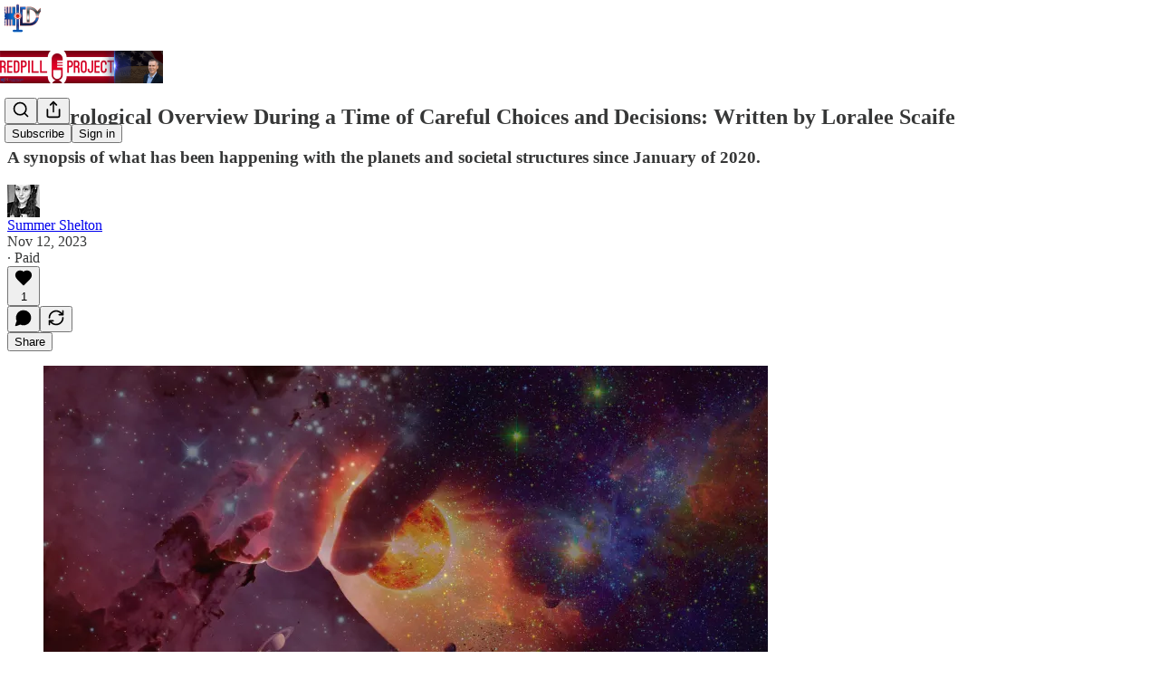

--- FILE ---
content_type: application/javascript; charset=UTF-8
request_url: https://redpillproject.substack.com/cdn-cgi/challenge-platform/h/g/scripts/jsd/d39f91d70ce1/main.js?
body_size: 4633
content:
window._cf_chl_opt={uYln4:'g'};~function(D4,s,W,G,F,v,R,E){D4=B,function(L,g,DR,D3,i,c){for(DR={L:407,g:306,i:361,c:360,V:362,y:376,z:334,l:363,j:342,C:321},D3=B,i=L();!![];)try{if(c=parseInt(D3(DR.L))/1+parseInt(D3(DR.g))/2*(parseInt(D3(DR.i))/3)+parseInt(D3(DR.c))/4+parseInt(D3(DR.V))/5*(parseInt(D3(DR.y))/6)+parseInt(D3(DR.z))/7*(-parseInt(D3(DR.l))/8)+-parseInt(D3(DR.j))/9+-parseInt(D3(DR.C))/10,g===c)break;else i.push(i.shift())}catch(V){i.push(i.shift())}}(D,938265),s=this||self,W=s[D4(371)],G={},G[D4(399)]='o',G[D4(377)]='s',G[D4(357)]='u',G[D4(370)]='z',G[D4(307)]='n',G[D4(419)]='I',G[D4(364)]='b',F=G,s[D4(323)]=function(L,g,i,V,DH,Dp,Dh,Ds,z,j,C,h,H,P){if(DH={L:331,g:405,i:402,c:331,V:353,y:369,z:310,l:353,j:310,C:420,h:322,H:418,P:396,m:403},Dp={L:335,g:418,i:309},Dh={L:343,g:383,i:317,c:338},Ds=D4,null===g||void 0===g)return V;for(z=K(g),L[Ds(DH.L)][Ds(DH.g)]&&(z=z[Ds(DH.i)](L[Ds(DH.c)][Ds(DH.g)](g))),z=L[Ds(DH.V)][Ds(DH.y)]&&L[Ds(DH.z)]?L[Ds(DH.l)][Ds(DH.y)](new L[(Ds(DH.j))](z)):function(A,DW,T){for(DW=Ds,A[DW(Dp.L)](),T=0;T<A[DW(Dp.g)];A[T+1]===A[T]?A[DW(Dp.i)](T+1,1):T+=1);return A}(z),j='nAsAaAb'.split('A'),j=j[Ds(DH.C)][Ds(DH.h)](j),C=0;C<z[Ds(DH.H)];h=z[C],H=U(L,g,h),j(H)?(P=H==='s'&&!L[Ds(DH.P)](g[h]),Ds(DH.m)===i+h?y(i+h,H):P||y(i+h,g[h])):y(i+h,H),C++);return V;function y(A,T,Da){Da=B,Object[Da(Dh.L)][Da(Dh.g)][Da(Dh.i)](V,T)||(V[T]=[]),V[T][Da(Dh.c)](A)}},v=D4(332)[D4(308)](';'),R=v[D4(420)][D4(322)](v),s[D4(408)]=function(L,g,Dm,DY,i,V,y,z){for(Dm={L:312,g:418,i:418,c:389,V:338,y:313},DY=D4,i=Object[DY(Dm.L)](g),V=0;V<i[DY(Dm.g)];V++)if(y=i[V],'f'===y&&(y='N'),L[y]){for(z=0;z<g[i[V]][DY(Dm.i)];-1===L[y][DY(Dm.c)](g[i[V]][z])&&(R(g[i[V]][z])||L[y][DY(Dm.V)]('o.'+g[i[V]][z])),z++);}else L[y]=g[i[V]][DY(Dm.y)](function(j){return'o.'+j})},E=function(Dx,DI,Db,DT,Dd,g,i,c){return Dx={L:391,g:355},DI={L:416,g:416,i:338,c:416,V:416,y:366,z:320,l:320},Db={L:418},DT={L:418,g:320,i:343,c:383,V:317,y:383,z:343,l:383,j:317,C:311,h:338,H:311,P:338,m:416,e:338,f:343,A:311,T:338,o:338,b:338,I:366},Dd=D4,g=String[Dd(Dx.L)],i={'h':function(V,Df){return Df={L:392,g:320},V==null?'':i.g(V,6,function(y,DS){return DS=B,DS(Df.L)[DS(Df.g)](y)})},'g':function(V,y,z,DM,j,C,H,P,A,T,o,I,x,X,J,D0,D1,D2){if(DM=Dd,V==null)return'';for(C={},H={},P='',A=2,T=3,o=2,I=[],x=0,X=0,J=0;J<V[DM(DT.L)];J+=1)if(D0=V[DM(DT.g)](J),Object[DM(DT.i)][DM(DT.c)][DM(DT.V)](C,D0)||(C[D0]=T++,H[D0]=!0),D1=P+D0,Object[DM(DT.i)][DM(DT.y)][DM(DT.V)](C,D1))P=D1;else{if(Object[DM(DT.z)][DM(DT.l)][DM(DT.j)](H,P)){if(256>P[DM(DT.C)](0)){for(j=0;j<o;x<<=1,y-1==X?(X=0,I[DM(DT.h)](z(x)),x=0):X++,j++);for(D2=P[DM(DT.H)](0),j=0;8>j;x=x<<1|D2&1.61,X==y-1?(X=0,I[DM(DT.h)](z(x)),x=0):X++,D2>>=1,j++);}else{for(D2=1,j=0;j<o;x=x<<1|D2,y-1==X?(X=0,I[DM(DT.h)](z(x)),x=0):X++,D2=0,j++);for(D2=P[DM(DT.H)](0),j=0;16>j;x=x<<1|D2&1,X==y-1?(X=0,I[DM(DT.P)](z(x)),x=0):X++,D2>>=1,j++);}A--,A==0&&(A=Math[DM(DT.m)](2,o),o++),delete H[P]}else for(D2=C[P],j=0;j<o;x=x<<1|1&D2,X==y-1?(X=0,I[DM(DT.e)](z(x)),x=0):X++,D2>>=1,j++);P=(A--,A==0&&(A=Math[DM(DT.m)](2,o),o++),C[D1]=T++,String(D0))}if(P!==''){if(Object[DM(DT.f)][DM(DT.l)][DM(DT.V)](H,P)){if(256>P[DM(DT.C)](0)){for(j=0;j<o;x<<=1,y-1==X?(X=0,I[DM(DT.e)](z(x)),x=0):X++,j++);for(D2=P[DM(DT.C)](0),j=0;8>j;x=D2&1|x<<1.09,y-1==X?(X=0,I[DM(DT.h)](z(x)),x=0):X++,D2>>=1,j++);}else{for(D2=1,j=0;j<o;x=x<<1|D2,y-1==X?(X=0,I[DM(DT.h)](z(x)),x=0):X++,D2=0,j++);for(D2=P[DM(DT.A)](0),j=0;16>j;x=1.7&D2|x<<1.41,y-1==X?(X=0,I[DM(DT.T)](z(x)),x=0):X++,D2>>=1,j++);}A--,A==0&&(A=Math[DM(DT.m)](2,o),o++),delete H[P]}else for(D2=C[P],j=0;j<o;x=x<<1|1&D2,y-1==X?(X=0,I[DM(DT.o)](z(x)),x=0):X++,D2>>=1,j++);A--,0==A&&o++}for(D2=2,j=0;j<o;x=x<<1|1&D2,X==y-1?(X=0,I[DM(DT.b)](z(x)),x=0):X++,D2>>=1,j++);for(;;)if(x<<=1,X==y-1){I[DM(DT.b)](z(x));break}else X++;return I[DM(DT.I)]('')},'j':function(V,Do,Du){return Do={L:311},Du=Dd,null==V?'':V==''?null:i.i(V[Du(Db.L)],32768,function(y,DG){return DG=Du,V[DG(Do.L)](y)})},'i':function(V,y,z,DF,j,C,H,P,A,T,o,I,x,X,J,D0,D2,D1){for(DF=Dd,j=[],C=4,H=4,P=3,A=[],I=z(0),x=y,X=1,T=0;3>T;j[T]=T,T+=1);for(J=0,D0=Math[DF(DI.L)](2,2),o=1;o!=D0;D1=x&I,x>>=1,x==0&&(x=y,I=z(X++)),J|=(0<D1?1:0)*o,o<<=1);switch(J){case 0:for(J=0,D0=Math[DF(DI.L)](2,8),o=1;D0!=o;D1=x&I,x>>=1,x==0&&(x=y,I=z(X++)),J|=o*(0<D1?1:0),o<<=1);D2=g(J);break;case 1:for(J=0,D0=Math[DF(DI.g)](2,16),o=1;D0!=o;D1=x&I,x>>=1,x==0&&(x=y,I=z(X++)),J|=o*(0<D1?1:0),o<<=1);D2=g(J);break;case 2:return''}for(T=j[3]=D2,A[DF(DI.i)](D2);;){if(X>V)return'';for(J=0,D0=Math[DF(DI.c)](2,P),o=1;D0!=o;D1=x&I,x>>=1,0==x&&(x=y,I=z(X++)),J|=o*(0<D1?1:0),o<<=1);switch(D2=J){case 0:for(J=0,D0=Math[DF(DI.g)](2,8),o=1;D0!=o;D1=I&x,x>>=1,0==x&&(x=y,I=z(X++)),J|=o*(0<D1?1:0),o<<=1);j[H++]=g(J),D2=H-1,C--;break;case 1:for(J=0,D0=Math[DF(DI.V)](2,16),o=1;o!=D0;D1=x&I,x>>=1,0==x&&(x=y,I=z(X++)),J|=o*(0<D1?1:0),o<<=1);j[H++]=g(J),D2=H-1,C--;break;case 2:return A[DF(DI.y)]('')}if(C==0&&(C=Math[DF(DI.g)](2,P),P++),j[D2])D2=j[D2];else if(H===D2)D2=T+T[DF(DI.z)](0);else return null;A[DF(DI.i)](D2),j[H++]=T+D2[DF(DI.l)](0),C--,T=D2,C==0&&(C=Math[DF(DI.g)](2,P),P++)}}},c={},c[Dd(Dx.g)]=i.h,c}(),N();function U(L,g,i,Dt,Dg,V){Dg=(Dt={L:330,g:353,i:379,c:353,V:305},D4);try{return g[i][Dg(Dt.L)](function(){}),'p'}catch(y){}try{if(g[i]==null)return g[i]===void 0?'u':'x'}catch(z){return'i'}return L[Dg(Dt.g)][Dg(Dt.i)](g[i])?'a':g[i]===L[Dg(Dt.c)]?'C':g[i]===!0?'T':!1===g[i]?'F':(V=typeof g[i],Dg(Dt.V)==V?Z(L,g[i])?'N':'f':F[V]||'?')}function d(DN,D7,L,g,i){return DN={L:354,g:319},D7=D4,L=3600,g=k(),i=Math[D7(DN.L)](Date[D7(DN.g)]()/1e3),i-g>L?![]:!![]}function D(B2){return B2='status,event,6vmYHnh,string,toString,isArray,kgZMo4,XMLHttpRequest,onload,hasOwnProperty,createElement,chlApiRumWidgetAgeMs,detail,xhr-error,msg,indexOf,timeout,fromCharCode,2i9Kxo6WhRQEH$cZdVT08Cvq5spGfln1weuPBgz4UDjIA-Ma7NkyrSt3LmbFY+JOX,ontimeout,TbVa1,jsd,isNaN,contentWindow,open,object,send,chlApiSitekey,concat,d.cookie,errorInfoObject,getOwnPropertyNames,postMessage,1113554baRQwb,kuIdX1,iframe,error,/invisible/jsd,readyState,appendChild,navigator,_cf_chl_opt,pow,onreadystatechange,length,bigint,includes,log,contentDocument,sid,removeChild,Function,function,7838LLnGSl,number,split,splice,Set,charCodeAt,keys,map,error on cf_chl_props,body,HkTQ2,call,[native code],now,charAt,23435110xytDpV,bind,mlwE4,display: none,/jsd/oneshot/d39f91d70ce1/0.4680231906685239:1766676422:9gjMa4GjAcFrNP8bqbGVd53y55hQIbTSUEzpm4vOixo/,onerror,addEventListener,/cdn-cgi/challenge-platform/h/,chlApiClientVersion,catch,Object,_cf_chl_opt;mhsH6;xkyRk9;FTrD2;leJV9;BCMtt1;sNHpA9;GKPzo4;AdbX0;REiSI4;xriGD7;jwjCc3;agiDh2;MQCkM2;mlwE4;kuIdX1;aLEay4;cThi2,clientInformation,1093974PPehxK,sort,source,http-code:,push,uYln4,href,__CF$cv$params,5286816RVApjY,prototype,cloudflare-invisible,tabIndex,parent,style,loading,api,random,success,location,Array,floor,KJNsFPdM,chlApiUrl,undefined,stringify,DOMContentLoaded,4458152jvJiFs,1215lwLolQ,2613795EATZQe,24KwEDLd,boolean,/b/ov1/0.4680231906685239:1766676422:9gjMa4GjAcFrNP8bqbGVd53y55hQIbTSUEzpm4vOixo/,join,gwUy0,chctx,from,symbol,document,POST,getPrototypeOf'.split(','),D=function(){return B2},D()}function K(L,DC,Di,g){for(DC={L:402,g:312,i:373},Di=D4,g=[];L!==null;g=g[Di(DC.L)](Object[Di(DC.g)](L)),L=Object[Di(DC.i)](L));return g}function M(c,V,Dz,Dw,y,z,l,j,C,h,H,P){if(Dz={L:388,g:410,i:341,c:328,V:415,y:339,z:365,l:411,j:381,C:398,h:372,H:390,P:393,m:401,e:367,f:356,A:415,T:394,o:385,b:380,I:329,x:316,X:404,n:368,J:336,D0:395,D1:400,D2:355},Dw=D4,!Y(.01))return![];z=(y={},y[Dw(Dz.L)]=c,y[Dw(Dz.g)]=V,y);try{l=s[Dw(Dz.i)],j=Dw(Dz.c)+s[Dw(Dz.V)][Dw(Dz.y)]+Dw(Dz.z)+l.r+Dw(Dz.l),C=new s[(Dw(Dz.j))](),C[Dw(Dz.C)](Dw(Dz.h),j),C[Dw(Dz.H)]=2500,C[Dw(Dz.P)]=function(){},h={},h[Dw(Dz.m)]=s[Dw(Dz.V)][Dw(Dz.e)],h[Dw(Dz.f)]=s[Dw(Dz.A)][Dw(Dz.T)],h[Dw(Dz.o)]=s[Dw(Dz.V)][Dw(Dz.b)],h[Dw(Dz.I)]=s[Dw(Dz.A)][Dw(Dz.x)],H=h,P={},P[Dw(Dz.X)]=z,P[Dw(Dz.n)]=H,P[Dw(Dz.J)]=Dw(Dz.D0),C[Dw(Dz.D1)](E[Dw(Dz.D2)](P))}catch(m){}}function Y(L,DQ,D5){return DQ={L:350},D5=D4,Math[D5(DQ.L)]()<L}function k(DE,D6,L){return DE={L:341,g:354},D6=D4,L=s[D6(DE.L)],Math[D6(DE.g)](+atob(L.t))}function S(L,g,Dy,DV,Dc,DO,D8,i,c,V){Dy={L:341,g:421,i:415,c:381,V:398,y:372,z:328,l:339,j:325,C:349,h:390,H:393,P:382,m:326,e:352,f:352,A:340,T:340,o:349,b:400,I:355,x:358},DV={L:387},Dc={L:374,g:374,i:351,c:337,V:374},DO={L:390},D8=D4,i=s[D8(Dy.L)],console[D8(Dy.g)](s[D8(Dy.i)]),c=new s[(D8(Dy.c))](),c[D8(Dy.V)](D8(Dy.y),D8(Dy.z)+s[D8(Dy.i)][D8(Dy.l)]+D8(Dy.j)+i.r),i[D8(Dy.C)]&&(c[D8(Dy.h)]=5e3,c[D8(Dy.H)]=function(D9){D9=D8,g(D9(DO.L))}),c[D8(Dy.P)]=function(DD){DD=D8,c[DD(Dc.L)]>=200&&c[DD(Dc.g)]<300?g(DD(Dc.i)):g(DD(Dc.c)+c[DD(Dc.V)])},c[D8(Dy.m)]=function(DB){DB=D8,g(DB(DV.L))},V={'t':k(),'lhr':W[D8(Dy.e)]&&W[D8(Dy.f)][D8(Dy.A)]?W[D8(Dy.e)][D8(Dy.T)]:'','api':i[D8(Dy.o)]?!![]:![],'payload':L},c[D8(Dy.b)](E[D8(Dy.I)](JSON[D8(Dy.x)](V)))}function B(w,L,g){return g=D(),B=function(i,a,s){return i=i-303,s=g[i],s},B(w,L)}function N(B0,Dq,Dn,DZ,L,g,i,c,V){if(B0={L:341,g:349,i:412,c:348,V:327,y:359,z:417,l:417},Dq={L:412,g:348,i:417},Dn={L:314},DZ=D4,L=s[DZ(B0.L)],!L)return;if(!d())return;(g=![],i=L[DZ(B0.g)]===!![],c=function(DU,y){if(DU=DZ,!g){if(g=!![],!d())return;y=Q(),S(y.r,function(z){O(L,z)}),y.e&&M(DU(Dn.L),y.e)}},W[DZ(B0.i)]!==DZ(B0.c))?c():s[DZ(B0.V)]?W[DZ(B0.V)](DZ(B0.y),c):(V=W[DZ(B0.z)]||function(){},W[DZ(B0.l)]=function(DK){DK=DZ,V(),W[DK(Dq.L)]!==DK(Dq.g)&&(W[DK(Dq.i)]=V,c())})}function Q(De,Dk,i,c,V,y,z){Dk=(De={L:384,g:409,i:347,c:324,V:345,y:315,z:413,l:397,j:333,C:414,h:422,H:303},D4);try{return i=W[Dk(De.L)](Dk(De.g)),i[Dk(De.i)]=Dk(De.c),i[Dk(De.V)]='-1',W[Dk(De.y)][Dk(De.z)](i),c=i[Dk(De.l)],V={},V=mlwE4(c,c,'',V),V=mlwE4(c,c[Dk(De.j)]||c[Dk(De.C)],'n.',V),V=mlwE4(c,i[Dk(De.h)],'d.',V),W[Dk(De.y)][Dk(De.H)](i),y={},y.r=V,y.e=null,y}catch(l){return z={},z.r={},z.e=l,z}}function Z(L,g,Dl,DL){return Dl={L:304,g:304,i:343,c:378,V:317,y:389,z:318},DL=D4,g instanceof L[DL(Dl.L)]&&0<L[DL(Dl.g)][DL(Dl.i)][DL(Dl.c)][DL(Dl.V)](g)[DL(Dl.y)](DL(Dl.z))}function O(i,c,B1,Dv,V,y,z){if(B1={L:344,g:349,i:351,c:336,V:423,y:375,z:346,l:406,j:423,C:410,h:386,H:346},Dv=D4,V=Dv(B1.L),!i[Dv(B1.g)])return;c===Dv(B1.i)?(y={},y[Dv(B1.c)]=V,y[Dv(B1.V)]=i.r,y[Dv(B1.y)]=Dv(B1.i),s[Dv(B1.z)][Dv(B1.l)](y,'*')):(z={},z[Dv(B1.c)]=V,z[Dv(B1.j)]=i.r,z[Dv(B1.y)]=Dv(B1.C),z[Dv(B1.h)]=c,s[Dv(B1.H)][Dv(B1.l)](z,'*'))}}()